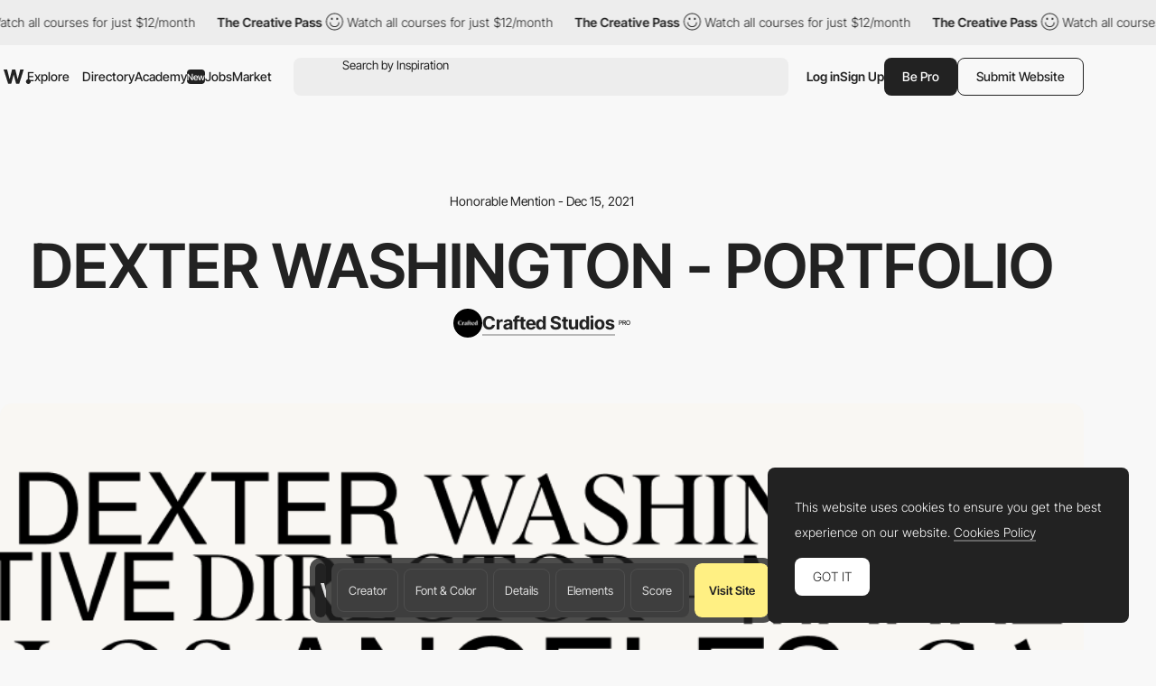

--- FILE ---
content_type: text/html; charset=utf-8
request_url: https://www.google.com/recaptcha/api2/anchor?ar=1&k=6LdYct0kAAAAAHlky5jhQhrvSRt_4vOJkzbVs2Oa&co=aHR0cDovL3d3dy5hd3d3YXJkcy5jb206ODA4MA..&hl=en&v=PoyoqOPhxBO7pBk68S4YbpHZ&size=invisible&anchor-ms=20000&execute-ms=30000&cb=ehnvik9v4s8h
body_size: 48815
content:
<!DOCTYPE HTML><html dir="ltr" lang="en"><head><meta http-equiv="Content-Type" content="text/html; charset=UTF-8">
<meta http-equiv="X-UA-Compatible" content="IE=edge">
<title>reCAPTCHA</title>
<style type="text/css">
/* cyrillic-ext */
@font-face {
  font-family: 'Roboto';
  font-style: normal;
  font-weight: 400;
  font-stretch: 100%;
  src: url(//fonts.gstatic.com/s/roboto/v48/KFO7CnqEu92Fr1ME7kSn66aGLdTylUAMa3GUBHMdazTgWw.woff2) format('woff2');
  unicode-range: U+0460-052F, U+1C80-1C8A, U+20B4, U+2DE0-2DFF, U+A640-A69F, U+FE2E-FE2F;
}
/* cyrillic */
@font-face {
  font-family: 'Roboto';
  font-style: normal;
  font-weight: 400;
  font-stretch: 100%;
  src: url(//fonts.gstatic.com/s/roboto/v48/KFO7CnqEu92Fr1ME7kSn66aGLdTylUAMa3iUBHMdazTgWw.woff2) format('woff2');
  unicode-range: U+0301, U+0400-045F, U+0490-0491, U+04B0-04B1, U+2116;
}
/* greek-ext */
@font-face {
  font-family: 'Roboto';
  font-style: normal;
  font-weight: 400;
  font-stretch: 100%;
  src: url(//fonts.gstatic.com/s/roboto/v48/KFO7CnqEu92Fr1ME7kSn66aGLdTylUAMa3CUBHMdazTgWw.woff2) format('woff2');
  unicode-range: U+1F00-1FFF;
}
/* greek */
@font-face {
  font-family: 'Roboto';
  font-style: normal;
  font-weight: 400;
  font-stretch: 100%;
  src: url(//fonts.gstatic.com/s/roboto/v48/KFO7CnqEu92Fr1ME7kSn66aGLdTylUAMa3-UBHMdazTgWw.woff2) format('woff2');
  unicode-range: U+0370-0377, U+037A-037F, U+0384-038A, U+038C, U+038E-03A1, U+03A3-03FF;
}
/* math */
@font-face {
  font-family: 'Roboto';
  font-style: normal;
  font-weight: 400;
  font-stretch: 100%;
  src: url(//fonts.gstatic.com/s/roboto/v48/KFO7CnqEu92Fr1ME7kSn66aGLdTylUAMawCUBHMdazTgWw.woff2) format('woff2');
  unicode-range: U+0302-0303, U+0305, U+0307-0308, U+0310, U+0312, U+0315, U+031A, U+0326-0327, U+032C, U+032F-0330, U+0332-0333, U+0338, U+033A, U+0346, U+034D, U+0391-03A1, U+03A3-03A9, U+03B1-03C9, U+03D1, U+03D5-03D6, U+03F0-03F1, U+03F4-03F5, U+2016-2017, U+2034-2038, U+203C, U+2040, U+2043, U+2047, U+2050, U+2057, U+205F, U+2070-2071, U+2074-208E, U+2090-209C, U+20D0-20DC, U+20E1, U+20E5-20EF, U+2100-2112, U+2114-2115, U+2117-2121, U+2123-214F, U+2190, U+2192, U+2194-21AE, U+21B0-21E5, U+21F1-21F2, U+21F4-2211, U+2213-2214, U+2216-22FF, U+2308-230B, U+2310, U+2319, U+231C-2321, U+2336-237A, U+237C, U+2395, U+239B-23B7, U+23D0, U+23DC-23E1, U+2474-2475, U+25AF, U+25B3, U+25B7, U+25BD, U+25C1, U+25CA, U+25CC, U+25FB, U+266D-266F, U+27C0-27FF, U+2900-2AFF, U+2B0E-2B11, U+2B30-2B4C, U+2BFE, U+3030, U+FF5B, U+FF5D, U+1D400-1D7FF, U+1EE00-1EEFF;
}
/* symbols */
@font-face {
  font-family: 'Roboto';
  font-style: normal;
  font-weight: 400;
  font-stretch: 100%;
  src: url(//fonts.gstatic.com/s/roboto/v48/KFO7CnqEu92Fr1ME7kSn66aGLdTylUAMaxKUBHMdazTgWw.woff2) format('woff2');
  unicode-range: U+0001-000C, U+000E-001F, U+007F-009F, U+20DD-20E0, U+20E2-20E4, U+2150-218F, U+2190, U+2192, U+2194-2199, U+21AF, U+21E6-21F0, U+21F3, U+2218-2219, U+2299, U+22C4-22C6, U+2300-243F, U+2440-244A, U+2460-24FF, U+25A0-27BF, U+2800-28FF, U+2921-2922, U+2981, U+29BF, U+29EB, U+2B00-2BFF, U+4DC0-4DFF, U+FFF9-FFFB, U+10140-1018E, U+10190-1019C, U+101A0, U+101D0-101FD, U+102E0-102FB, U+10E60-10E7E, U+1D2C0-1D2D3, U+1D2E0-1D37F, U+1F000-1F0FF, U+1F100-1F1AD, U+1F1E6-1F1FF, U+1F30D-1F30F, U+1F315, U+1F31C, U+1F31E, U+1F320-1F32C, U+1F336, U+1F378, U+1F37D, U+1F382, U+1F393-1F39F, U+1F3A7-1F3A8, U+1F3AC-1F3AF, U+1F3C2, U+1F3C4-1F3C6, U+1F3CA-1F3CE, U+1F3D4-1F3E0, U+1F3ED, U+1F3F1-1F3F3, U+1F3F5-1F3F7, U+1F408, U+1F415, U+1F41F, U+1F426, U+1F43F, U+1F441-1F442, U+1F444, U+1F446-1F449, U+1F44C-1F44E, U+1F453, U+1F46A, U+1F47D, U+1F4A3, U+1F4B0, U+1F4B3, U+1F4B9, U+1F4BB, U+1F4BF, U+1F4C8-1F4CB, U+1F4D6, U+1F4DA, U+1F4DF, U+1F4E3-1F4E6, U+1F4EA-1F4ED, U+1F4F7, U+1F4F9-1F4FB, U+1F4FD-1F4FE, U+1F503, U+1F507-1F50B, U+1F50D, U+1F512-1F513, U+1F53E-1F54A, U+1F54F-1F5FA, U+1F610, U+1F650-1F67F, U+1F687, U+1F68D, U+1F691, U+1F694, U+1F698, U+1F6AD, U+1F6B2, U+1F6B9-1F6BA, U+1F6BC, U+1F6C6-1F6CF, U+1F6D3-1F6D7, U+1F6E0-1F6EA, U+1F6F0-1F6F3, U+1F6F7-1F6FC, U+1F700-1F7FF, U+1F800-1F80B, U+1F810-1F847, U+1F850-1F859, U+1F860-1F887, U+1F890-1F8AD, U+1F8B0-1F8BB, U+1F8C0-1F8C1, U+1F900-1F90B, U+1F93B, U+1F946, U+1F984, U+1F996, U+1F9E9, U+1FA00-1FA6F, U+1FA70-1FA7C, U+1FA80-1FA89, U+1FA8F-1FAC6, U+1FACE-1FADC, U+1FADF-1FAE9, U+1FAF0-1FAF8, U+1FB00-1FBFF;
}
/* vietnamese */
@font-face {
  font-family: 'Roboto';
  font-style: normal;
  font-weight: 400;
  font-stretch: 100%;
  src: url(//fonts.gstatic.com/s/roboto/v48/KFO7CnqEu92Fr1ME7kSn66aGLdTylUAMa3OUBHMdazTgWw.woff2) format('woff2');
  unicode-range: U+0102-0103, U+0110-0111, U+0128-0129, U+0168-0169, U+01A0-01A1, U+01AF-01B0, U+0300-0301, U+0303-0304, U+0308-0309, U+0323, U+0329, U+1EA0-1EF9, U+20AB;
}
/* latin-ext */
@font-face {
  font-family: 'Roboto';
  font-style: normal;
  font-weight: 400;
  font-stretch: 100%;
  src: url(//fonts.gstatic.com/s/roboto/v48/KFO7CnqEu92Fr1ME7kSn66aGLdTylUAMa3KUBHMdazTgWw.woff2) format('woff2');
  unicode-range: U+0100-02BA, U+02BD-02C5, U+02C7-02CC, U+02CE-02D7, U+02DD-02FF, U+0304, U+0308, U+0329, U+1D00-1DBF, U+1E00-1E9F, U+1EF2-1EFF, U+2020, U+20A0-20AB, U+20AD-20C0, U+2113, U+2C60-2C7F, U+A720-A7FF;
}
/* latin */
@font-face {
  font-family: 'Roboto';
  font-style: normal;
  font-weight: 400;
  font-stretch: 100%;
  src: url(//fonts.gstatic.com/s/roboto/v48/KFO7CnqEu92Fr1ME7kSn66aGLdTylUAMa3yUBHMdazQ.woff2) format('woff2');
  unicode-range: U+0000-00FF, U+0131, U+0152-0153, U+02BB-02BC, U+02C6, U+02DA, U+02DC, U+0304, U+0308, U+0329, U+2000-206F, U+20AC, U+2122, U+2191, U+2193, U+2212, U+2215, U+FEFF, U+FFFD;
}
/* cyrillic-ext */
@font-face {
  font-family: 'Roboto';
  font-style: normal;
  font-weight: 500;
  font-stretch: 100%;
  src: url(//fonts.gstatic.com/s/roboto/v48/KFO7CnqEu92Fr1ME7kSn66aGLdTylUAMa3GUBHMdazTgWw.woff2) format('woff2');
  unicode-range: U+0460-052F, U+1C80-1C8A, U+20B4, U+2DE0-2DFF, U+A640-A69F, U+FE2E-FE2F;
}
/* cyrillic */
@font-face {
  font-family: 'Roboto';
  font-style: normal;
  font-weight: 500;
  font-stretch: 100%;
  src: url(//fonts.gstatic.com/s/roboto/v48/KFO7CnqEu92Fr1ME7kSn66aGLdTylUAMa3iUBHMdazTgWw.woff2) format('woff2');
  unicode-range: U+0301, U+0400-045F, U+0490-0491, U+04B0-04B1, U+2116;
}
/* greek-ext */
@font-face {
  font-family: 'Roboto';
  font-style: normal;
  font-weight: 500;
  font-stretch: 100%;
  src: url(//fonts.gstatic.com/s/roboto/v48/KFO7CnqEu92Fr1ME7kSn66aGLdTylUAMa3CUBHMdazTgWw.woff2) format('woff2');
  unicode-range: U+1F00-1FFF;
}
/* greek */
@font-face {
  font-family: 'Roboto';
  font-style: normal;
  font-weight: 500;
  font-stretch: 100%;
  src: url(//fonts.gstatic.com/s/roboto/v48/KFO7CnqEu92Fr1ME7kSn66aGLdTylUAMa3-UBHMdazTgWw.woff2) format('woff2');
  unicode-range: U+0370-0377, U+037A-037F, U+0384-038A, U+038C, U+038E-03A1, U+03A3-03FF;
}
/* math */
@font-face {
  font-family: 'Roboto';
  font-style: normal;
  font-weight: 500;
  font-stretch: 100%;
  src: url(//fonts.gstatic.com/s/roboto/v48/KFO7CnqEu92Fr1ME7kSn66aGLdTylUAMawCUBHMdazTgWw.woff2) format('woff2');
  unicode-range: U+0302-0303, U+0305, U+0307-0308, U+0310, U+0312, U+0315, U+031A, U+0326-0327, U+032C, U+032F-0330, U+0332-0333, U+0338, U+033A, U+0346, U+034D, U+0391-03A1, U+03A3-03A9, U+03B1-03C9, U+03D1, U+03D5-03D6, U+03F0-03F1, U+03F4-03F5, U+2016-2017, U+2034-2038, U+203C, U+2040, U+2043, U+2047, U+2050, U+2057, U+205F, U+2070-2071, U+2074-208E, U+2090-209C, U+20D0-20DC, U+20E1, U+20E5-20EF, U+2100-2112, U+2114-2115, U+2117-2121, U+2123-214F, U+2190, U+2192, U+2194-21AE, U+21B0-21E5, U+21F1-21F2, U+21F4-2211, U+2213-2214, U+2216-22FF, U+2308-230B, U+2310, U+2319, U+231C-2321, U+2336-237A, U+237C, U+2395, U+239B-23B7, U+23D0, U+23DC-23E1, U+2474-2475, U+25AF, U+25B3, U+25B7, U+25BD, U+25C1, U+25CA, U+25CC, U+25FB, U+266D-266F, U+27C0-27FF, U+2900-2AFF, U+2B0E-2B11, U+2B30-2B4C, U+2BFE, U+3030, U+FF5B, U+FF5D, U+1D400-1D7FF, U+1EE00-1EEFF;
}
/* symbols */
@font-face {
  font-family: 'Roboto';
  font-style: normal;
  font-weight: 500;
  font-stretch: 100%;
  src: url(//fonts.gstatic.com/s/roboto/v48/KFO7CnqEu92Fr1ME7kSn66aGLdTylUAMaxKUBHMdazTgWw.woff2) format('woff2');
  unicode-range: U+0001-000C, U+000E-001F, U+007F-009F, U+20DD-20E0, U+20E2-20E4, U+2150-218F, U+2190, U+2192, U+2194-2199, U+21AF, U+21E6-21F0, U+21F3, U+2218-2219, U+2299, U+22C4-22C6, U+2300-243F, U+2440-244A, U+2460-24FF, U+25A0-27BF, U+2800-28FF, U+2921-2922, U+2981, U+29BF, U+29EB, U+2B00-2BFF, U+4DC0-4DFF, U+FFF9-FFFB, U+10140-1018E, U+10190-1019C, U+101A0, U+101D0-101FD, U+102E0-102FB, U+10E60-10E7E, U+1D2C0-1D2D3, U+1D2E0-1D37F, U+1F000-1F0FF, U+1F100-1F1AD, U+1F1E6-1F1FF, U+1F30D-1F30F, U+1F315, U+1F31C, U+1F31E, U+1F320-1F32C, U+1F336, U+1F378, U+1F37D, U+1F382, U+1F393-1F39F, U+1F3A7-1F3A8, U+1F3AC-1F3AF, U+1F3C2, U+1F3C4-1F3C6, U+1F3CA-1F3CE, U+1F3D4-1F3E0, U+1F3ED, U+1F3F1-1F3F3, U+1F3F5-1F3F7, U+1F408, U+1F415, U+1F41F, U+1F426, U+1F43F, U+1F441-1F442, U+1F444, U+1F446-1F449, U+1F44C-1F44E, U+1F453, U+1F46A, U+1F47D, U+1F4A3, U+1F4B0, U+1F4B3, U+1F4B9, U+1F4BB, U+1F4BF, U+1F4C8-1F4CB, U+1F4D6, U+1F4DA, U+1F4DF, U+1F4E3-1F4E6, U+1F4EA-1F4ED, U+1F4F7, U+1F4F9-1F4FB, U+1F4FD-1F4FE, U+1F503, U+1F507-1F50B, U+1F50D, U+1F512-1F513, U+1F53E-1F54A, U+1F54F-1F5FA, U+1F610, U+1F650-1F67F, U+1F687, U+1F68D, U+1F691, U+1F694, U+1F698, U+1F6AD, U+1F6B2, U+1F6B9-1F6BA, U+1F6BC, U+1F6C6-1F6CF, U+1F6D3-1F6D7, U+1F6E0-1F6EA, U+1F6F0-1F6F3, U+1F6F7-1F6FC, U+1F700-1F7FF, U+1F800-1F80B, U+1F810-1F847, U+1F850-1F859, U+1F860-1F887, U+1F890-1F8AD, U+1F8B0-1F8BB, U+1F8C0-1F8C1, U+1F900-1F90B, U+1F93B, U+1F946, U+1F984, U+1F996, U+1F9E9, U+1FA00-1FA6F, U+1FA70-1FA7C, U+1FA80-1FA89, U+1FA8F-1FAC6, U+1FACE-1FADC, U+1FADF-1FAE9, U+1FAF0-1FAF8, U+1FB00-1FBFF;
}
/* vietnamese */
@font-face {
  font-family: 'Roboto';
  font-style: normal;
  font-weight: 500;
  font-stretch: 100%;
  src: url(//fonts.gstatic.com/s/roboto/v48/KFO7CnqEu92Fr1ME7kSn66aGLdTylUAMa3OUBHMdazTgWw.woff2) format('woff2');
  unicode-range: U+0102-0103, U+0110-0111, U+0128-0129, U+0168-0169, U+01A0-01A1, U+01AF-01B0, U+0300-0301, U+0303-0304, U+0308-0309, U+0323, U+0329, U+1EA0-1EF9, U+20AB;
}
/* latin-ext */
@font-face {
  font-family: 'Roboto';
  font-style: normal;
  font-weight: 500;
  font-stretch: 100%;
  src: url(//fonts.gstatic.com/s/roboto/v48/KFO7CnqEu92Fr1ME7kSn66aGLdTylUAMa3KUBHMdazTgWw.woff2) format('woff2');
  unicode-range: U+0100-02BA, U+02BD-02C5, U+02C7-02CC, U+02CE-02D7, U+02DD-02FF, U+0304, U+0308, U+0329, U+1D00-1DBF, U+1E00-1E9F, U+1EF2-1EFF, U+2020, U+20A0-20AB, U+20AD-20C0, U+2113, U+2C60-2C7F, U+A720-A7FF;
}
/* latin */
@font-face {
  font-family: 'Roboto';
  font-style: normal;
  font-weight: 500;
  font-stretch: 100%;
  src: url(//fonts.gstatic.com/s/roboto/v48/KFO7CnqEu92Fr1ME7kSn66aGLdTylUAMa3yUBHMdazQ.woff2) format('woff2');
  unicode-range: U+0000-00FF, U+0131, U+0152-0153, U+02BB-02BC, U+02C6, U+02DA, U+02DC, U+0304, U+0308, U+0329, U+2000-206F, U+20AC, U+2122, U+2191, U+2193, U+2212, U+2215, U+FEFF, U+FFFD;
}
/* cyrillic-ext */
@font-face {
  font-family: 'Roboto';
  font-style: normal;
  font-weight: 900;
  font-stretch: 100%;
  src: url(//fonts.gstatic.com/s/roboto/v48/KFO7CnqEu92Fr1ME7kSn66aGLdTylUAMa3GUBHMdazTgWw.woff2) format('woff2');
  unicode-range: U+0460-052F, U+1C80-1C8A, U+20B4, U+2DE0-2DFF, U+A640-A69F, U+FE2E-FE2F;
}
/* cyrillic */
@font-face {
  font-family: 'Roboto';
  font-style: normal;
  font-weight: 900;
  font-stretch: 100%;
  src: url(//fonts.gstatic.com/s/roboto/v48/KFO7CnqEu92Fr1ME7kSn66aGLdTylUAMa3iUBHMdazTgWw.woff2) format('woff2');
  unicode-range: U+0301, U+0400-045F, U+0490-0491, U+04B0-04B1, U+2116;
}
/* greek-ext */
@font-face {
  font-family: 'Roboto';
  font-style: normal;
  font-weight: 900;
  font-stretch: 100%;
  src: url(//fonts.gstatic.com/s/roboto/v48/KFO7CnqEu92Fr1ME7kSn66aGLdTylUAMa3CUBHMdazTgWw.woff2) format('woff2');
  unicode-range: U+1F00-1FFF;
}
/* greek */
@font-face {
  font-family: 'Roboto';
  font-style: normal;
  font-weight: 900;
  font-stretch: 100%;
  src: url(//fonts.gstatic.com/s/roboto/v48/KFO7CnqEu92Fr1ME7kSn66aGLdTylUAMa3-UBHMdazTgWw.woff2) format('woff2');
  unicode-range: U+0370-0377, U+037A-037F, U+0384-038A, U+038C, U+038E-03A1, U+03A3-03FF;
}
/* math */
@font-face {
  font-family: 'Roboto';
  font-style: normal;
  font-weight: 900;
  font-stretch: 100%;
  src: url(//fonts.gstatic.com/s/roboto/v48/KFO7CnqEu92Fr1ME7kSn66aGLdTylUAMawCUBHMdazTgWw.woff2) format('woff2');
  unicode-range: U+0302-0303, U+0305, U+0307-0308, U+0310, U+0312, U+0315, U+031A, U+0326-0327, U+032C, U+032F-0330, U+0332-0333, U+0338, U+033A, U+0346, U+034D, U+0391-03A1, U+03A3-03A9, U+03B1-03C9, U+03D1, U+03D5-03D6, U+03F0-03F1, U+03F4-03F5, U+2016-2017, U+2034-2038, U+203C, U+2040, U+2043, U+2047, U+2050, U+2057, U+205F, U+2070-2071, U+2074-208E, U+2090-209C, U+20D0-20DC, U+20E1, U+20E5-20EF, U+2100-2112, U+2114-2115, U+2117-2121, U+2123-214F, U+2190, U+2192, U+2194-21AE, U+21B0-21E5, U+21F1-21F2, U+21F4-2211, U+2213-2214, U+2216-22FF, U+2308-230B, U+2310, U+2319, U+231C-2321, U+2336-237A, U+237C, U+2395, U+239B-23B7, U+23D0, U+23DC-23E1, U+2474-2475, U+25AF, U+25B3, U+25B7, U+25BD, U+25C1, U+25CA, U+25CC, U+25FB, U+266D-266F, U+27C0-27FF, U+2900-2AFF, U+2B0E-2B11, U+2B30-2B4C, U+2BFE, U+3030, U+FF5B, U+FF5D, U+1D400-1D7FF, U+1EE00-1EEFF;
}
/* symbols */
@font-face {
  font-family: 'Roboto';
  font-style: normal;
  font-weight: 900;
  font-stretch: 100%;
  src: url(//fonts.gstatic.com/s/roboto/v48/KFO7CnqEu92Fr1ME7kSn66aGLdTylUAMaxKUBHMdazTgWw.woff2) format('woff2');
  unicode-range: U+0001-000C, U+000E-001F, U+007F-009F, U+20DD-20E0, U+20E2-20E4, U+2150-218F, U+2190, U+2192, U+2194-2199, U+21AF, U+21E6-21F0, U+21F3, U+2218-2219, U+2299, U+22C4-22C6, U+2300-243F, U+2440-244A, U+2460-24FF, U+25A0-27BF, U+2800-28FF, U+2921-2922, U+2981, U+29BF, U+29EB, U+2B00-2BFF, U+4DC0-4DFF, U+FFF9-FFFB, U+10140-1018E, U+10190-1019C, U+101A0, U+101D0-101FD, U+102E0-102FB, U+10E60-10E7E, U+1D2C0-1D2D3, U+1D2E0-1D37F, U+1F000-1F0FF, U+1F100-1F1AD, U+1F1E6-1F1FF, U+1F30D-1F30F, U+1F315, U+1F31C, U+1F31E, U+1F320-1F32C, U+1F336, U+1F378, U+1F37D, U+1F382, U+1F393-1F39F, U+1F3A7-1F3A8, U+1F3AC-1F3AF, U+1F3C2, U+1F3C4-1F3C6, U+1F3CA-1F3CE, U+1F3D4-1F3E0, U+1F3ED, U+1F3F1-1F3F3, U+1F3F5-1F3F7, U+1F408, U+1F415, U+1F41F, U+1F426, U+1F43F, U+1F441-1F442, U+1F444, U+1F446-1F449, U+1F44C-1F44E, U+1F453, U+1F46A, U+1F47D, U+1F4A3, U+1F4B0, U+1F4B3, U+1F4B9, U+1F4BB, U+1F4BF, U+1F4C8-1F4CB, U+1F4D6, U+1F4DA, U+1F4DF, U+1F4E3-1F4E6, U+1F4EA-1F4ED, U+1F4F7, U+1F4F9-1F4FB, U+1F4FD-1F4FE, U+1F503, U+1F507-1F50B, U+1F50D, U+1F512-1F513, U+1F53E-1F54A, U+1F54F-1F5FA, U+1F610, U+1F650-1F67F, U+1F687, U+1F68D, U+1F691, U+1F694, U+1F698, U+1F6AD, U+1F6B2, U+1F6B9-1F6BA, U+1F6BC, U+1F6C6-1F6CF, U+1F6D3-1F6D7, U+1F6E0-1F6EA, U+1F6F0-1F6F3, U+1F6F7-1F6FC, U+1F700-1F7FF, U+1F800-1F80B, U+1F810-1F847, U+1F850-1F859, U+1F860-1F887, U+1F890-1F8AD, U+1F8B0-1F8BB, U+1F8C0-1F8C1, U+1F900-1F90B, U+1F93B, U+1F946, U+1F984, U+1F996, U+1F9E9, U+1FA00-1FA6F, U+1FA70-1FA7C, U+1FA80-1FA89, U+1FA8F-1FAC6, U+1FACE-1FADC, U+1FADF-1FAE9, U+1FAF0-1FAF8, U+1FB00-1FBFF;
}
/* vietnamese */
@font-face {
  font-family: 'Roboto';
  font-style: normal;
  font-weight: 900;
  font-stretch: 100%;
  src: url(//fonts.gstatic.com/s/roboto/v48/KFO7CnqEu92Fr1ME7kSn66aGLdTylUAMa3OUBHMdazTgWw.woff2) format('woff2');
  unicode-range: U+0102-0103, U+0110-0111, U+0128-0129, U+0168-0169, U+01A0-01A1, U+01AF-01B0, U+0300-0301, U+0303-0304, U+0308-0309, U+0323, U+0329, U+1EA0-1EF9, U+20AB;
}
/* latin-ext */
@font-face {
  font-family: 'Roboto';
  font-style: normal;
  font-weight: 900;
  font-stretch: 100%;
  src: url(//fonts.gstatic.com/s/roboto/v48/KFO7CnqEu92Fr1ME7kSn66aGLdTylUAMa3KUBHMdazTgWw.woff2) format('woff2');
  unicode-range: U+0100-02BA, U+02BD-02C5, U+02C7-02CC, U+02CE-02D7, U+02DD-02FF, U+0304, U+0308, U+0329, U+1D00-1DBF, U+1E00-1E9F, U+1EF2-1EFF, U+2020, U+20A0-20AB, U+20AD-20C0, U+2113, U+2C60-2C7F, U+A720-A7FF;
}
/* latin */
@font-face {
  font-family: 'Roboto';
  font-style: normal;
  font-weight: 900;
  font-stretch: 100%;
  src: url(//fonts.gstatic.com/s/roboto/v48/KFO7CnqEu92Fr1ME7kSn66aGLdTylUAMa3yUBHMdazQ.woff2) format('woff2');
  unicode-range: U+0000-00FF, U+0131, U+0152-0153, U+02BB-02BC, U+02C6, U+02DA, U+02DC, U+0304, U+0308, U+0329, U+2000-206F, U+20AC, U+2122, U+2191, U+2193, U+2212, U+2215, U+FEFF, U+FFFD;
}

</style>
<link rel="stylesheet" type="text/css" href="https://www.gstatic.com/recaptcha/releases/PoyoqOPhxBO7pBk68S4YbpHZ/styles__ltr.css">
<script nonce="wGMzu3BoyPOpQwsaeLKnag" type="text/javascript">window['__recaptcha_api'] = 'https://www.google.com/recaptcha/api2/';</script>
<script type="text/javascript" src="https://www.gstatic.com/recaptcha/releases/PoyoqOPhxBO7pBk68S4YbpHZ/recaptcha__en.js" nonce="wGMzu3BoyPOpQwsaeLKnag">
      
    </script></head>
<body><div id="rc-anchor-alert" class="rc-anchor-alert"></div>
<input type="hidden" id="recaptcha-token" value="[base64]">
<script type="text/javascript" nonce="wGMzu3BoyPOpQwsaeLKnag">
      recaptcha.anchor.Main.init("[\x22ainput\x22,[\x22bgdata\x22,\x22\x22,\[base64]/[base64]/bmV3IFpbdF0obVswXSk6Sz09Mj9uZXcgWlt0XShtWzBdLG1bMV0pOks9PTM/bmV3IFpbdF0obVswXSxtWzFdLG1bMl0pOks9PTQ/[base64]/[base64]/[base64]/[base64]/[base64]/[base64]/[base64]/[base64]/[base64]/[base64]/[base64]/[base64]/[base64]/[base64]\\u003d\\u003d\x22,\[base64]\\u003d\x22,\x22w47CgipHEsK9aMOPAkTDssKsRHJkwogifsOpD2fDqmV6wrctwrQ5wqliWgzCuxzCk3/Dpw7DhGXDlcO3Eyl+ZiUywqnDing6w4fCpMOHw7AxwrnDusOvcW4dw6JWwqtPcMKoHmTChHPDjsKhallMAULDsMK5YCzCjV8Dw48vw44FKAQhIGrCmMKNYHfCjMKrV8K7UcOrwrZde8KAT1Ysw4/DsX7DoAIew7EoSxhGw4htwpjDrHbDhy82AUtrw7XDqcKnw7EvwpMoL8KqwoYbwozCncOLw7XDhhjDo8Osw7bCqnwMKjHCjsOmw6dNUcOfw7xNw5HClTRQw45TU1lrHMObwrtewrTCp8KQw7Nwb8KBGsO/acKnHFhfw4AEw4HCjMOPw5fCv17Cqnt2eG4Ww5TCjREow7FLA8K/woRuQsObNwdUQGQ1XMKAwp7ClC8EHMKJwoJERMOOD8Kjwp7Dg3UPw5HCrsKTwqtEw40VfsOJwozCkwLCg8KJwp3DmcO6QsKScAPDmQXCsD3DlcKLwr/Cl8Ohw4ltwqUuw7zDlmTCpMO+wpLCv07DrMKeNV4ywr0/w5plb8K3wqYfWMKuw7TDhyHDkmfDgwc3w5NkwqvDiQrDm8KqYcOKwqfCscKyw7UbCTDDkgBswpFqwp9twoR0w6p9N8K3EyrCicOMw4nCjsKkVmh2woNNSAlYw5XDrlrCtmY7e8OvFFPDn2XDk8Kawp/DjRYDw4LCm8KXw78nW8Khwq/DoCjDnF7DpR4gwqTDg1fDg381KcO7HsKNwq/DpS3DuBLDncKPwpI1wptfIcOSw4IWw70ZesKawqokEMO2cl59E8O1EcO7WSNRw4UZwp/CmcOywrRqwrTCujvDiRBSYTXCsSHDkMKBw7tiwovDmRLCtj0CwrfCpcKNw5PCjRIdwrHDjmbCncKAeMK2w7nDvsKbwr/DiGg0wpxXwrbCgsOsFcK/[base64]/[base64]/Cg8OfwpQMw51/[base64]/[base64]/[base64]/EcOBeHF/aVARBArCoBzCgT/CmAXDnURYXcOlDsKOw7LCnizDonvDkMKCRxrDkMKsIMOAwrTDi8K/V8OvIsKMw549EUspwo3DtmPCsMKxw4DDgW7CnV7DmnJfw5HClcOkwqwYdMKSwrTCjjTDh8KIPwbDrsOxwqUjXx4FE8K3Hntgw5pwQ8OEwovDpsK0KsKAw7DDrMKJwqzDmDhgwopGwpsgw57CgsOUU3LDnnrCj8Kuexs/[base64]/F8Oaw7DCpj4TwqkbKXDDjzPDvcOMw7wzFcO5WcONw5wTTh7DnsKkwqXDrcK9w4vCl8KRZRLCn8KLP8Krw6EnVHJrHCLCl8K5w6TDrMKFwrTDshlaKEZ6VCXCjMKTZsOIWsKKw6/DvcOgwod3dMOCV8KQw6LDlMOrwqXCuxw/FMKkMx81EMK/w5EYTcKgesKqw7fCiMKTFxZmMEXDgMOhV8KJPnEfbX/DlMO2H0lHHk4ywrtAw6YqIMKBwqVow6vDiydOV07Cn8KNw6AMwo0vJQ83w6/DosK/B8KVbBfCgMOVw67Cv8Kkw4TDrMKSwq/CsgXDmMKUwpgTwr3CisK9VkjCqCRVKsKiwpTCrMO0woUdwp5VUMO8wqdWGsO2X8K6wpzDuy4rwrXDrcOnfsK2wq5AAV40wpRMw4nCsMO4wqXCs0vCrcOmYUfDisO0wojCr2ENw7MOwqhGccKEw4VWwrnCpFkKQCBkw5XDnETDoCYFwplxwqHDr8KALsK/[base64]/[base64]/[base64]/DhMKpw4PCiRrCqzbDu8OwLEPCoMOlW2nDgsK9w706woXDnTBYwqfDql3DvzbDvMKKw73DkjIhw6XDoMKuwojDnGvCnsKaw6PDgcOyWsKRMy0GGsOcGXlbLXwQw4Bmw6fDrR3CglnCgsOrDxjDiRnCkMOIJsKAwpPCpMOZwrELw5HDin3Chkg/QEslw5/Ds0PDr8O7w6zDrcKDSMOzwqQWEBURwqtsABhpJAd/J8OcAQvDtcKJYCIowq41wojCnsK9WMOnZyvCijdXw4AJKlPDrn8AQ8OowoLDplLCvkJQccOsdyh1wrDDgGIkw7sQUMKuwojCh8OsOMO/w77Chl7Dl3RYw4FFwp7DjMO5wpk/[base64]/CrcKTE0zDgMKJw5k9XsKowq5xw6cWw7jCo8OxD8K4NGJpRcK7aBTCosKqLGViwo8Zwrk2fsOkacKyTQdkw7kiw6LCs8OaRA/[base64]/[base64]/DvHTDtsOWVSYlw4hfwr/CqBPCphXDlCrCkMOWwo3CscKvPsOaw5BtCMO9w6wswrRtE8K1Ei/CkwsgwoXCv8OEw6zDtFXCmFXCkCd1MMO3fsO6CQ7DrMO1w45ow5I8chjCqwvCn8KGwrfCisKEworDr8OCwrPDnEfCkRZdDgvCu3FZw5XDrMKqUmtvTz9Xw5/CnsO/w7ELUMOOXcOgJnA6wqzCsMOhw53CnMO8WDLCvsO1w4R9wqnChSEcNcKnw6dqPznDvcK2HcO5DGbCi34lTUNPbMKCY8Kdwrs3JMOewq/CsyVNw6LDvcO3w5DDgMKKwpTClcKXVMKyBcOhwrxyRcKww7RcBMKiw6rCo8KrPcOAwo4DAMKVwpVkw4TDmsOWVsO7GknCqBsTY8OBw6dMwpYow4EAw4ANw7nCrzcEaMKlW8Kewp49wrDCq8OdSMKRNjnDucKowo/Cq8O2wq1hIsK/w4XCviEQO8OewoN9eDd5T8Ojw4wQFVQ1wpFiwqYwwpvDvsKKw5hZw55+w5TCvydXUsOlw4bCkMKXw6zDqAvChMKnCkU9w4UdH8Kew7N/KlTCnW/CkFRHwp3DkD/[base64]/[base64]/XQ3CiSHDnsOsTUAcwp96wpbDmE57SxE5ZMK4IybChcOjS8O6wqpvb8Ogw7orw6LDtMOlw5sbw7Ybw45Ed8K0w69vcEzDr35awoAawqzCncOAE0hpCcKUTD7DrSPCrgtGGDsVwrR4woLCqFzDmy/Dm3Rtwo3CkE3Dg2pMwrdUwp/DkAvDi8Kmw6ITFlc9F8KTw5HCuMOiwqzDkcOUwrnCgWcDXsOlw6Nyw6vDnsKxI2lMwrzDhFI7OMKuw5bCtcOXLMOawq42IMOqDcKzNmZew441I8Ozw5zCrgLCqsOVYAwMdzcAw7/ChBtmwoDDshJ0W8KnwotYdMOKwoDDqlvDicObwrTDtVM6JyDDscKwF37Dl057HjjDpMOWwrzDncONwovChSnCkMK4AB/CmsK/wpUJw6bCvE40w5wcH8O4I8KXwqrCvcKAXlk4w4XDsxhPLDAsOsKXw49DdMOQwqrChkzCnBZYcMKKPhLCucKnwrrCs8Oswq/CuBUHXlkAGAcjFsKhw75WQ3nDisK/AsKAeSXCjQ/DojnCicO5wqzCvyjDtMKAwr7CrsOiM8KQEsO5aVTCp3wmW8K4w5bDrcKNwpzDg8Kdw7xwwqdTw6fDiMK6X8KbwpLCmkbCksKGZlvDhsO6wqMWOwDCp8KsP8O2D8KAw67CoMKiUyPCoFTDp8Kbw7wNwq9Ew51XVUMYAhhTwprCihXDhQRnRRlPw5M2YA4/L8OgCGYTw4ogDT4qwoMDWsOGeMKrRBvDtTzDjcKnw4DDphjCgsOuOA8NE2HCscK6w5/Dq8OiZcO5PMKWw4zCiUDDjMK2KWfCiMKCCcOXwqTDvMONHzLCmhbCoGDDtsOkAsOETsOtA8K1wrgVG8KtwoPDmsOtHwfCqyk9wo/CvlMtwq5Sw5XDr8K4w4olI8OCw4PDnHTDgWHDhsKuFUtmW8Oww5LDrcOGMmVTwpDClsK0wpVCLcOEw4HDhXpqwq7DsQc8wpbDhxQ1w65cWcK+w688w6lRRcK+bmbCvTNEeMKHwp/ChMOPw6rCjMOdw6hlExTCg8OXwq7CuDZIYcOlw6lufcO/w7NjdcO0w57DtyFkw4lPwovCjC9fVMO5wrLDrMOYLsKZwoTDp8Kje8OxwozCuyJKHUEPSTTCj8O3w6lpEMOGFjt2wrXDrXrDkTvDlXk7RcK3w5YxXsKfw4sdw5XDscO/EUTDvMK+UznCvHPCt8OrE8Omw67CrEY/wqTCqsOfw7nDlsK+wpTCrn8XQMOlCn1dw4vCm8K+wovDhsOOwrzDlsKHw4Ujw5hdfcKQw6DCvj8DXn4Aw6g9fcK6wo/CjsKtw5hawpHCm8OMZ8OkwpjCjcO9FFrDlMKGw7gPw5hpwpUGfkE+wpFBBS4QHsK3TnPDjkB8JURWw4fCnsOec8O/[base64]/Tkh3w7zDuF3CuQLCvifCosKvOSImfmxpwokjw7JaTsKsw5p5fFTCo8K+w6/CgsK7a8OXS8K1w7bCi8KWwrDDoRDCkcOZw7fDrsKQFjU+w4/Cu8Kuw73DkDM9w4fCh8KYw5DCq30Ow7lCKcKnSQ/CscK4w5wRc8OkLWvDlFFgYGBOfMKsw7gZKknDq1XChDxIZA5BR2nCm8O2w4bCkSzCk2N3Nl1jwqZ/D2piwoXCpcKjwp8Cw45Hw7zDssK6wot7wphBw7vDi0jChADDmsObwq/DjibDjWzDoMOEw4A0wo12w4JCMsKaw47DtRUyBsKnw6glLsO5IMK0McK/VA0sbcO2TsKecG03WStGw4Fpw57DtXgic8KYBUFVwq9zPHnCnBjDrcKrw7wvwr/CqcK2wqrDlUfDjRsVwp1wYcOdwoZpw7HDh8OdOcK3w7/CoRYbw6oyFsKmw7ZkSFAXwqjDhsKNDMOfw7QCWATCu8O3bMK5w7zCssOiw51TI8OlwpTDr8KOW8K/UgLDm8OtwofCjzvClzbCisKmwoXClsOXRMOWwrHDnMOUflnCuWPDowXDvMOywqZAwrXCjHYuw5IMwodSAcOfworChAjDkcKXG8K3LDB2CMKSXynCl8OIDx1mNMKTAMKYw4lKwr/[base64]/w57CvsOdwoTDvUrDs8OpwrEjdsOHQXlnJhp6w47DoGDCiMO8VsOAwo4Vw5NQwrJcSlnCo0ZRDGtBY3fDgS/[base64]/CmgXCnCAjwrjCrErDuEYdUcKSwqTCs8K/w4XCmsOUw4bCs8OcasKbwpvDvVPDqgfDkcOYVcKmMMKOPFNKw7bDl2HDi8OUF8K/[base64]/CmsKUNcO/Q1Nkw50LXcOfw7fClRs9KsO0J8OybGjClcKgwo9RwpLCnUnDtMOcw7U7MAhEw73DtMKJw7p3wo56ZcOcbSAywrDDgcOJYUnDjjLDpAt7ScOlw6B2K8OmUFB/[base64]/ChcKTwoMtwpZKRF1Cw4HCpQ9cacK9w63DisKQR8Ojw6fDq8KqwpZ7VVJ/TcKmOcKYwrMrJsOJOMOGBsOpwpHDjX7ChH/[base64]/Bn/[base64]/w78lFh9Jwq/[base64]/Ck0HDrl5dwoNYU8ODJ8KtB17DncKXwq4hwqJFWkrCnUvCjMKGSjY1LF08d0rCsMKiw5M/w4TCqcOOwpo2FnoPCxpLTsOzF8Oqw7tbT8KWw48qwqBrw7fDpwXCpw/[base64]/CsSnDgULCvXkka8KMaSnCinBWQ8K8M8OTIMOkw73DvMK5MEYtw4/CosOuwooocBBZXEDChx5hw6bCnsKne2HClFVgDTLDmXPDg8KlHSR7EXTDu0E2w5Q1wpvCisOvwrzDlV7CssK7IMO5w7DClTkrwpfCjCnDvmQODwvDmTQyw7AmOMKqw4EEw54hw6pnw51lw5VEEcO+w7kqw5/CpCAXNHXCsMK6f8KlO8Onw6NEPcO9UnbCuXMdwp/CqxjDjW5Ywq8Lw4UKLxgrUCfDgyjDncORHsOcRCDDpMKdw6h2ASFlw5nCosKnYw7DtEFgw5jDn8K4woXCrMKwGsK9cWUkZSJ5w48ywrQxwpNswpTCtD/Djl/DslVDw4nCnAx6w75XMFpzw7TDiSnDmMKtUGxfDRXDlH3CrsKCDHjCp8Kkw5RkJTE7wpI6CMKbPMKnwpxzw54sV8OxSsKFwosCw6rCimHCv8KNwoUBdcK3w7dwYF7CoHBzCcO9TsKELcOeQ8OtamvDqT7DqFfDiT/DjTDDncOJw6VvwrsGwoTCgsOaw4XCsCw+wpUtAsKVwqfDi8KQwpPCmE0UNcOcSMKIw4kMDznCm8OIwqQZMcK4csO1aWnDtMKuwrFtPE8WWmjDm37DvsKUBUHDvHJlwpHCkTTDskzDgcKrKhHDvWzCjsKZeWUww74/w7ExO8OSbmUJwrzDvT3Dg8KmP3TCs3LCkmZEwrvDrRbCisOzwqnCiBRmG8KQecKow51pZ8O2w5s3V8K3wq/CtRxzTHogQmXCqg9pwqBGYHQ8XzUcw7MEwpvDqC9vCMOmREbDiWfCtHrDssOIRcKmw6MbfQ8cwrcdeQ49ZsKmCHUNwpDDgxZPwooxYcKlOQouL8KUwqbDisOiwrDCncOxbMOzw40NU8KHwozDs8Opwo/CgmU1REfDtW07wozCilXDqDN1wpcvMMOpwrDDkcOcw6vCpsOTFGfDjyM9w4bDgsOhM8Ozw5ITw7bCnHXDsCLDj3PCqEJJfsORVxnDqTdtw4rDrFUQwpYzw64ePxjDnsObKsKzcsKPW8O1SMOSXMKGfzd0CMKGSMOgY25iw4/CrCbCpnbCjD/[base64]/CvMKhwoJFEhfDrMKGJVYHwpDDkMK0LB0vdsOhwr/Cgh7DjcO+Vkw8wqvCmsKBGcOoR0LCs8KAw5HDhsOkwrbDrnBxwqQlQgcOw5xTVRRpRkvDm8OYCG3Ct3nCnkfDk8OgN0nCgcKFOzjChXrChn5dOsOewq7CsEzDglElFHnDrWTCq8OcwrwhNHk4asKLfMOTwo/[base64]/wqEcwoFlwq/DoRvDicOJw63CqVXDp8KtwqXCp8KEEsOHEnZAw7XDngsiQ8OTwrTDhcKvw5vCsMKlVsKuwpvDusKDE8K0wrrDnsOkwqXDoXVKIG8jwpjCjz/[base64]/DkcKjIUs2AH99wrcEw5bCr8OUFB/Cp8O0OkTDrMO5w6fCpVPDt8KtYsKbLcKwwrFrw5cYw53DjXjCjzHDtMOVw5tDVDJHF8Kmw5/DrWbDm8K9XQ7Dvnhvw4XClcOvwrM0wpjCgMOMwqfDvTLDl387S2nCnBsmU8KWcMOHw6AoecOTTsOTHB15w6/CgcKjUz/[base64]/CmMKTwpnDkFxoF8K4SwHCiGjDtAnDsgfDuR/DpMKjw6rCglZ6wogTAcODwqjCkFPCh8OZL8OBw6LDvXgLQkvDk8O3wp7DsWgAFn7Dr8KrVMKew6tcwqnCucKIAn7DlEXDkAHDuMKpwpLDvwE1D8Ozb8O1J8Kow5NkwoDClErCvsOuw5YhWsKKY8KAM8KIXcKnw7x9w6JxwqZIUMO4w7/DiMKHw4tYwpvDuMO8w4RewpAdwrsRw4/Dgn51w4EZw6zDrcKRwpXCmDfCq0DDvTPDnQDDksOVwofDkMKow4pBIyg1AldLbVnChQrDgcOow6jDqMKmT8Oww6psZ2bCoEMBFDzDo10VbcOePcOyfHbCryfDrVXCiCzDpijCoMOLVkF/w6/CsMO6DX7Dr8KrSsORwp5jwpXCiMOVwp/[base64]/w6lpXRMNwocfwrtoX8K1OcOdw7I8NlPDlRbDu37CqMO1w75VdDd4wozDqMK4AsO4P8KnwpbCksKDaEpYNB/CpHTCkMOiecODQcKcPEnCqMKja8O7TMKMGsOkw6TDi3/Dol0VXsOBwqzChwbDqScwwq7Do8Onw47Cj8K0NFzCoMKawr8rw5vCtsONw5zDi0LDnsK8wr3DpRvCsMOrw5XDv37DosK/bFfCiMKewo/[base64]/w7zDswLDrW0mw4jDtcKlw7pkw6zCs8OAfsOAPsKxw6/CucO8PQEaD0TCv8OwJMOSwqwKZcKMGVbCvMOZN8K/MzTDm0rCuMO+w5/CgHLCosK2C8Oaw5XCmDgZJRrCmw02wrPDnMKJPMOAYcOTPMKGw6DDnT/CjcKDwrHCl8O3YmYgwpfCq8O0wofCqh0GZsOmw4DCvzdjw7jDhMKFw6DDpcOrwo3DsMOFGcOOworCkG/Dl2HDgwMOw5ddwpPCokMvw4TDsMKmw4XDkj9ANTRjI8OVScK1SsOIT8KhdxZBwqg1w4obwrhLK3PDvxckMcKld8KGw54+w7bCq8OzRGfDpEccwoJEwoPCtlEPwrNpwr5GF0PDjwVdCEIPw47Dl8OhScK0LXzCqcO/wpx5wpnDg8KZEMK0w61zw7YPY0kSwo0MTlPCuCzCjiXDkUHDkxXDh0ZGw4DCojPDnMOCw5HClArChsOVTipVwpN/[base64]/DhMK6NcO3JcOCwpvDigHDqSE8FzLDqcKNDsKtwrPDuFPDusKmw55qw4PCmW7CrGXClMOwKMObw6VyUMOWw4jDgcOXwpECworCuE/CpxhKSj01BncHP8OyR3jCgQrCucORwrrDr8OVw6Ahw4zDrRR0wox3wpTDoMKYQDs4PsKjVsOSbMKOwrnCh8Ocw5vDiljDhAwmOMO+U8OlCMOBOMKswpzDvU06wo7CoVh8wqcww6Unw6XDv8K/w6PDilHCpBTChMO/FmzDkTnCo8KQcURTwrB8w6XDuMKOw4wHD2TCsMOKPxV/Kk8mcsOywrRXwpRHLzBcw6ZdwpnCpsOvw7DDoMOnwpt4QcKEw4xkw4/DqMOow6B4TMOURS/DjsO+wolcM8KUw6rCgcOBTsKaw65Gwq94w55UwrDDkcKpw6Uiw63CqnHDj3sgw4jDinLCqzBDTWbCpFXDlsOXw4jCm17CrsKIw6vCj3HDn8ODe8Ogw5vCksOndRxFwo7DocOpb3nDjGBqw5TCpDw8woJQI1XDnzBcw5soCy/DvB/DgFfCjQUwYH04Q8OCw5xcH8KoCALDoMOHwrXDnMOwBMOQScKawp/DrQ/DgsOkSUEDw63DnwPDmcKJPMO2AsOUw4LCtsKACcK6w77CnMOpUcO2wrrDrMK+wobDoMOsGXYDw7bDgFvCpsKhw4pfNsK3w51IbsO4GsORHQTCmMOHMsOXesOTwr4eHsKIwrTDuURIwogLLhQ4FsOeCivCrn8nHsOrbsONw4TDhifCvm7Dv2Eew7/CkkUUwqnDtAJLOgXDlMO7w6YCw6tSOTXCpXxFwojCkiJiJkzDtcKbw57Cgz8VV8KHw5sAw5TCusKbwo3DssKMPsKrwqADKsOrYMOYbcODHW4DwofCoMKNbMKXeB99LMOxPzbDh8K9w64gQiDDllfClAbCmcOiw5PCqRjCvC3CpcOpwqslw5ICwpAXwonCkMO/woLCujp9w5BTc3PDhcKjw51PBltYRThsRjrCo8KvUQU2Pi4eSsOeNsODLcK1QRLCqcK8Jg/DicK/AMKcw4XDoQN5CTUXwqYgYsKnwp/CkC9KKsK8agDDscOKwoV1w709DMO3JQjDtT7CqSIgw40Ew5DDqcKww6/Ch2AxLEM0cMOLFMOHB8OSw7jDlQtlwo3CosOZWRs8X8O+bMOLwrLDuMKlOQHDscOFw7guw4dzXjbDtMOTPwHCnTFGw4TCh8KGS8KLwqjCg08+w5TDpcKIJMOkccKaw4U2d2/[base64]/DmV3CuF0Dwp0DYMKUw6N8wrh0w6BnQcO8w7vDh8OMwoJcC0vDhMKpMHEIKsKtbMOPBSrDqcO7OMKtCBhxZ8K1WGXCh8OAw7HDnsOvDjfDlcO1w6nDgcK0PCE8wqzCo0PCpm8zwp8mBsK0wqg4wr4GecOMwovChVfCogctwo/Ds8KFBirClcOvw5YmK8KnHCbDv03DrMKiw63DpDPCvMK8dSbDoQrDoT1sUsKIw4Msw7wLwq09wqdHw6smQXk3GVhnKMKvw4TDi8OuTQvCpj3CrsOaw6UvwqbCkcKxdgfCnX0MZcOXJcKbWxfDmQwVEsOVPQrCtUHDk0InwqE5Zl7Dk3Bgw6YtGT/DiHvDg8KoYCzDrnrDumbDqMODE25TTEQQw7dRwqhlw6x2RTIAw77CoMKwwqDDkBAew6MlwpzDnsO1w6EKw7bDvcOqUlspwplRTRZSwrbCinA4RMOfwrfChnBAcVPCjWJtw7fCpGlJw5DCocOcVSlpWS/DkBfDjxFTSzpHw5MhwoF5CcONw5bDksKISk5dwrVWcwXDiMO5wr8vwqddworCmyzCncK1AhXClAZvc8OMWQfDowsNYcKVw5FxMVhIYcO0w4RELcOfMMOFBWlXOlPCpsOzUsOvcwLCvcOJQmrCmzLDoGsEw4vCgVc3YMK6wrDCp1VcC2w8wqrDncKrfVY6GcO/TcKKw5jCgijDpsOtbcKWw49dw5PCgcKkw4vDh0rDmX7DtcOsw4TCg3jDpk/CjsKXwp9iw4BFw7BXWTB0w4LDocK9wo1pwp7DusORV8OFwrYRGcOkw6VUGnLCulVEw5t8w4ILw7Qww4jCjMObIBnCk0bDpRDCsgzDhcKewq/ClsOSXcO0SsODZ0lOw4Vvw4DCuGLDksOkVMO0w7xww5LDhxhfKDnDji7DqCVww7DDtzUmCi/DtcKYczdLw55feMKIGXnCnit0bcOvw7pNw5TDmcOMbB3DvcK6wohtCMO7Dw3DgQ9Bw4J5wocCVnMHw6nCgsObw65jGU9/TTnCjcKkdsKzGcOsw7hgCCcewr8Ew7XCkWYNw6nDo8KgOcOXC8KqEcKGQVjCiGp2AHHDosKsw6xXEcOhw4jDisOgaFfCqRnClMOdKcKaw5MuwqHCrMKAwprCmsKRJsKCw4vCoTJEQMKMw5zCrsOwbQzDlBIjQMOdK0E3w4jDnMOrAFrDtGp6SMOHwrwuUXJUJx/DtcKDw79CYcOjKyLCliPDvsKww4RCwpQLwpHDoVfCt10/wqHCuMKdwotPSMKucsO2WwrCisKYGHZOwr1UDGslamDCnsKhw68JVE5GO8K0wrDChE/DrsOdw7pBw60dwojDs8KMH3RvV8OreB/CozXCgcOhw6tcEV7CssKBanDDh8Ksw6w7wrV3wol0LHLDrMOrBcKdVcKSO3JHwpjDhXpeDz/CsVw9KMKNKzZ7wovCsMKTMm7Dq8K4F8KZwoPClMO3LsOjwoUVwqfDksKZD8Oiw5TCusKSY8KiB2LCgAzCtBUnCsOjw53DucOmw4tcw59aDcKMw5YjGDPDgERiHcOVDcKxDhYew4ZJQsKoesKAwo/Cu8K0wrJbTwXClMOfwqPCqhfDjS/DmcKxC8Kyw7nDmjrClknDhTfCgXgAw6g1QsOrw5TClMOUw75iwo3DnsOpTxxSw6cuesOLTztCwoctwrrDi3huL0zCmQ/DmcKhw7gZbsOBwqoWw7slw6TDp8OeKk9Yw6jCkXQmLsKPfcKmbcKvwoPDnnw8TMKAw7jCrMOAFG5Ww7zDv8KNw4ZCU8KWw7/CuCBHdn/CoQfCsMOYw541w4DDmcKewrXDlSXDvFjDpy/Di8OBwotmw6V2BsK5wodscQ4AWMK/IG5NJ8Kbwo9Nw67CgwbDkH/CiVTDtcKNwr3CoGbDrcKEwrXDi3rDicO9w5nCow0dw5Anw4VGw5AIUmsNPMKqw6cvwp7CjcK5w6zDs8KubGnChcKXTTkOc8KPLMOUcMKyw7NgMMKpw4gOVE7CoMKWwonCpGp6wqbDlwLDoxjCiRgVOGxXwrDCmA3CjMKId8O5wpcPLMKIMcO1wr/Dg08zYm1sD8Klw6lYw6VNwq8Iw7HCngLDpsOOw5A3wo3ClngMwooqcMKVZHfCmMKfwoLDojPDosO8wr/Cnwwmwoh3wp1OwrIxwrNaJsOGDhrDpkLCicKXfUHCuMOuw7rCgsOsSFN8w4vChBNEe3TCi1vCvQs+woM5w5XDssOwLB94wrIzOsKgHB3DgExhUsOhwqnDvCfCs8Kyw4kLQCvCo11rK0XCmnQFw63ClUF1w5LCtMKLQlHCkMO2w6fDlTxgL0E/w4BdD0LDgncewpfCisKkwqrDqEnCmsOtcUbCrXzCow1zJA4fw5goScK+J8OYwpHChj/DuW/[base64]/CksOUw5PDkyzDg8KxAEwgOcKAw4rDpFV9wo/Du8Oqwo3DncK+OhHCkUFULXhxeDLCnVbCk2bCiQUGwqRMw4PDusOVG0wFw7DDrcOtw5UAAH/Ds8Kxf8O8a8OMQsKKwpV7VR4nw7wXw7XCnUHCocKcSMOWwrvDrcKCw6nCjixTNBlqw4VgC8Krw4kXeR/[base64]/DkcOFwpkxwpHCnyHCo8KbwqzCtnQFwqvCvsKgwrklwqh3P8O9w48nK8OcUCUfwrzCmsK9w6R1wol3wr7CqcKNTcOHJ8O1FsKBI8Kewp0UCwjDrUrDo8O9wqADW8OiccK/DgLDgcKywrocwpjCsRrDkDnCosK4w5cTw4wNQ8KewrTCgMOYJ8KFR8O5wrDDsUMYw7pneDNswrIbwq4Owo0zaDwywo7ChyBWV8OXwqUYw6fCjCfCnyw0RUPCmxjCscOrwoRhw5fCuxjDqMKjwrjCj8OLXT9Ywq7DtcOgUMOGw4zDlhDChy/ClsK4w73DicK+LU/Dr2fDg3PDh8KbHMOAIVtGf35NwofCvhF4w6HDtcOhaMOuw4fDulpjw75nVsK6wqsLCjxVMT/[base64]/X3zCocK6wo5Nw5xvwo/Dp8K0AyV3AMK7S0fCqzRkE8KlTQnCvcKiw796RyLDnWDCll7DuEnCqy89w5hVw7rCtHbCjTxHZMO8ZzkFw4HCh8KoPHzCkjXCh8Oww5gawo09w58oezDCsBTCicK/w6x0w50CUndiw6AHPsOtb8OEYsOOwoxsw4PDjwFjw5PDjcKNVQPCqcKOw5x0wrzCvsKNE8OtfGTDvRTDvj3DpEXCrB/DpmgSwrROwrPDtMOvw79/wqQ5OMKbDjtBw7bCoMOww7vDpk1Lw4Q/w7/Cq8Onw4tUaFjDrMKlWcOBw4Qpw6jCl8K/OcK/Lipsw6IPf3Q9w5jDjxfDuR/ClcK8w6k+CEDDqcKbCcOlwr1oZFnDuMKxYMKsw53CuMKoAsKJACQhQcOfIh8NwqnCg8K8EsO1wrhEJsK1BGglTH4MwqFOPcKfw7rCi2PCpg3Djmkpw73CkMOow6jCm8OUQ8K/Rjgkwowxw4gJWcKTw4t8ECdsw7tWbUk4N8Oxw47ClsKrJsO4wrPDgDLCjhbCuCjCqwFuVcOZw5l/woBMw7wcwqoZwrzCsiHDiQFHPABJfTXDmcKTH8OMZH3CtMKtw7FnBgQ+VcOAwpUZBCQ/[base64]/EiAIwo0KOsK1w7HDvzBbZHVlXsOIwpsiwr4SwqXClMObw5IqasO9NMKAGCzDo8OMw719Z8KfMwZ+O8OsKCHDsiY6w48/E8OaNcOtwpZoRDY2WcKWJjfDkR9xbC/CkQTCqDl3Q8Oaw7rCq8KnRyNwwpIdwpBgw5R/az0GwqsOwq7Cvx/DgcKoNVE4CMOsKTktwpU6fH9/Mwkcdy8eDsKlY8OYcMOKKCzClCrDilhrwqRTVB4MwpvCp8KOw4/Ds8KAfFDDlhNEwr1bw6xOTcKofXPDkloAQsO3OsKdw5jCuMKsCXlDGsOyMQdcw5fCt0Q5FDsKJ18VU3McL8OhcsKjwoQzGcOoJMOQHMKWIMO2J8OAPsKCDcOcw69WwpwXTsOHw49DSS0ZGkZaJ8KwSwpjNH14woTDiMOBw488w41nw5Yvwol8LwJ/[base64]/CqcOoU8KGwq5kcXptJMKuwoBEw5/[base64]/[base64]/woZ+w50Rw7wsCcK0CcORw5zDn8Kcwo7CksKgw7RZwoPDvQtowqPCrX/CtcKzeA3DjnPCr8O4c8K0eA0Jw6FXw7p/KDDChVtsw5tOw6snWW4ibsK+JsOEFsOACcOxw602w4/CrcOFUEzCpz8fwo4HCcO8w6vDoFg+TWjDvBzDnV1uw7fCjTssd8KLIQDCjHPCiClNRxXDvcOWw4B3aMKtKcKIwqdVwp0bwrIQCFVwwobDqsKRw7HCkyxrwpDDuVMmKB5gB8OQwonDrEvChzAUwpLDpRsEV2x5W8OBFSzCvcOaw4/CgMKcZ0XDrzhLFsKTw5wEZXHCjcKAwqt7BEEdTMO1w77DngjDt8Oawp0SPzXCplhIw7FswqtiOcOqJDHDsV/DtcOHwrk4w4NPAhPDtcOyYG/DoMO/[base64]/Dqikjw79twrYtw57Dl8O+w4gXw50wO8O4In/DjgTDpsK7w54Zw7VGwr86w785SixBJcKmHsKgwrsJN0PDrAzDnsOITSEDDMKxE1pTw60Uw5HDjcOOw57ClcKiKsKOd8OXU0DDpsKpLMK1w5/[base64]/CkcOyZBHChgtEcMKCehLDncO4w6wNXxdfICp7Y8Otw63Cu8OjMHPCtGQQF3UPfXnDriBVQXYgYRQsf8KLKWXDlcO5McKBwp/[base64]/DulR9NMKewrN/EQHCiwB+w7hpw4TCosOZwpIkQ0PCvTnCqDtNw6nDqzYqwp3DmVR2wqXDiFh7w6bDkyFVwrAKw4ghwpEUw45vw5E/N8KawqHDoVTCncO4FsKiWMKyw7vCpwZgSAcXfMKHw6LCjMO8BMKUwrVIw4QZJyB/wp/CgXgiw7vCjygYw6jCh2d5w5gow5rDjgk/wrUHw6zDucKle3TDiiB3YMK9Y8OKwoLDtcOmaAskFMO+w6HCpg3DqMKVw4vDnMK7d8K+NywUYQgAw5nCuFd6w53Du8Kmw5pgw6Uxw7zCrC/Cr8OPWsK3wod7bzMgOcOowosrw5rCqMObwqJvC8OzOcO+RTzDhsKqwq/CgAXCh8OOXMOxdsKDKn1nJ0FSwoNAw4Zpw6fDpBbCrAcuOsOTaTTDjisJXMOFw7zCmUFqwp/CuhpvZ0nCnRHDtjdNw4hFK8KbZBBvwpQCLBY3wpPCrh/ChsKew5BMc8OoAsOPT8K5w6tnWMKMw7DDjsKjTMKQwr3Dg8O5CWzCn8Kfw6A+RGnCoD/CuFw9QcKlflo/w53CoGnCn8OiMFbCjFpJw4hhwqzCnsKtw4bCvsK1WznCqV3Cg8Kow6/[base64]/Cn33DtgLDmw0RYXXDqR7CimJ5OwEHw7nCsMO/RU7DmEhUFhFJWMOiwqPDnm1kw4d0w64fw4MDwprChcKTEgPDvMKewr0YwrbDg2gUw4R/[base64]/D8Kjw5LCsMO4wqDDvyPDq8KGw6HCkcK3WmHCm2oZdMOIwprDgsKtw4NGEVhkKQTCsXo8wpHDl2oZw7/CjMO/w4TCmMOOwpTDi2nCoMKlw6XCoGXDqAPClsKdUzxTwrE+V1TCn8K9w6rCvF3CmVPDvsOnYxUYwoxLw68JQX0odWk0Ux5dFsKPPMOzFcO9wpHCuS/CrMOnw75dMCBwJX7ChH8/[base64]/w7dmIDrDpCMOw7DDpcOUZW4yN8KRPsKhDzhswqrCuHJkew5XM8KgwpvDlR4HwoJgw55OOlPDoH3DrsKCIMK/w4HDhMO8wprDmsONEx7CrMOpdDXCnsO0wphCwo3Do8K+wp9/f8ObwoJAwq8TwoLDlyB9w613SMOowoYTJMOkw77CtcKEw583wr3DnsOsX8KUwptzwqLCuQ4yIsOdw6wbw6LCtVjCnl/Dtzswwp1RSVjCumvDjSgfwqPDjMOtZBlgw5JGM0vCs8Oww4XCvzXDvzjCph3CisO3wr1pw7YTw5vCiFDCpcKRdMOCwoJNQFwTw6ovw6UNWQ9uPsKbw7pmw7/CuGthw4PCvT/CpQ/CkTQ/w5bCvMKEw4rDsS8zwoR9wqxOF8ONw7/ChsOTwpvCo8KASlgKwpvCmcKsNxHDqsO9w5Mjw5bDusKWw6FGdm/DuMK/[base64]/Do1/[base64]/[base64]/CiMOiFsKjwr/DpTLDl8OtAsOAVkwdLQ4iZsK3w5LCiiIXw5/ChwrCtQHCvVh5wrXDs8OBw4wxLSh+w7DClALCjsKzAh84w7dBPMKZw6E+w7F3w4jDqRLDhhdMwoZhw70+wpbDmcOywqrDocK4w4Yfa8K0wr/CkwzDlMOvbADCvSnCpMK+LBjCi8O6OGHDmcKpwrA0Cjs4wrDDq289c8OGf8OnwqrCuBbChsKgA8OEwqvDvFBRCy/CogbDusKrwoZAwoDCpMOUwrvDlxjDl8Kfwp7ClUsrw6fCmCHDlMONLToUV0fCi8KPJC/DtsOQwptxw4/DjWESw7Yvw7nClhLDocOww4zCkMKWQ8OtKsKwLMOYFcOGw55TW8Ksw4/[base64]/DrH56w4XCo8KoEcKVwqHChMK8woQOBsKYEcKvwrBYw6sqUwUPfhbClMOow4/DuCHCoTnDrlbDtmM6GnFKdR3CncKid04IwrrCoMK6wpo/[base64]/[base64]/[base64]/[base64]/ChMKRw7jDlMKawrDDhcKewod3XMO7w4nCp8OQw7EZbyHDnXQcV183w6sxw4ZLwo3DqlLDp0s6FAPDkcOXDGTCnH3CtsKSS0XDiMKvwrTCgMO/EEhzIV55LsKMw65WBxrCo29Tw5XDthlXw4txwonDrsOjEcOIw4/DoMKIP0/Cn8O7KcOPwrpDwqjChsOXHXvDqT4Ew6jCkBdeccKKFhp1w4nDiMOtw7jDt8O1MWjCrWAVb8O7UsKySMKEw59HODLDuMKPw7nDoMO9wrnCuMKPw64aDcKswpfDhMONeQrCm8KIfsOXw45WwprCvcKEwo93KMO6csKpwqMVwr3CosKof3/DvcKlw6DDrHQDwpAcQMK3w6UxXG/DoMKtGVp0w7fCnl1mwpnDuVDCpCrDiAXCgx51wrzDvMK/wp/Cq8O5wpggXMOMX8OSScKHMEHCtMKbcyVhw5XCgWVnw7oaISAaG0IQw7fDlsOEwqXDo8KEwqBJw4BLWDh1wqhCaB/Cs8OKw4vCh8Kyw7zDqAvDnlIsw7nCk8OzHsKMRSDDu1jDrVXCpcKfb1kSRknCkV7DosKBwph3bgBLw6TDjxwQcX/CjULDnAInZyLCnsO/[base64]/[base64]/DocOFwoHCgTx9McKuccO4IBHDqFDCscORwoPDvMK1wqjDjsK8Bncdwpl3USx1RMO/Ji3CmsO+TsK1YsKDwrrChEnDgwoUwqR+w4hgwonDrntsEMOWwrbDrWhDw5h3FsKwwqrChsO2w65bNsKHOyZAwrXDu8K/c8KHccKiFcK/[base64]/DocKHOsKkAsOyN0/DlMORwo1UQ8O9BkNqCsKFEMKiExnCpUjCmcOLwozDg8O0c8Oswo7DqsKRw7fDkU4rw5ZTw6A4EVsaRVVmwpXDhWTCnlbCiCbDvi7Cq0nDnzLDlcO+w5QBFxzDiw\\u003d\\u003d\x22],null,[\x22conf\x22,null,\x226LdYct0kAAAAAHlky5jhQhrvSRt_4vOJkzbVs2Oa\x22,0,null,null,null,0,[21,125,63,73,95,87,41,43,42,83,102,105,109,121],[1017145,246],0,null,null,null,null,0,null,0,null,700,1,null,0,\[base64]/76lBhnEnQkZnOKMAhmv8xEZ\x22,0,0,null,null,1,null,0,1,null,null,null,0],\x22http://www.awwwards.com:8080\x22,null,[3,1,1],null,null,null,1,3600,[\x22https://www.google.com/intl/en/policies/privacy/\x22,\x22https://www.google.com/intl/en/policies/terms/\x22],\x22IdWsQgwKz3kgH5I2mzHMsbtZWmT7TT6Rrw/93g8USpU\\u003d\x22,1,0,null,1,1768748762078,0,0,[144,175,160,212,39],null,[200,159,80,84],\x22RC-sSwYJZuH2xI8sg\x22,null,null,null,null,null,\x220dAFcWeA711MuEvnmhpDhT1U6kU-Abs6V2bLdGOd3KwtA0_lBxJSRSkPUE3UGv72aumITemodB9QBO_0tb7CvwpbiNdQRR3qz61Q\x22,1768831561965]");
    </script></body></html>